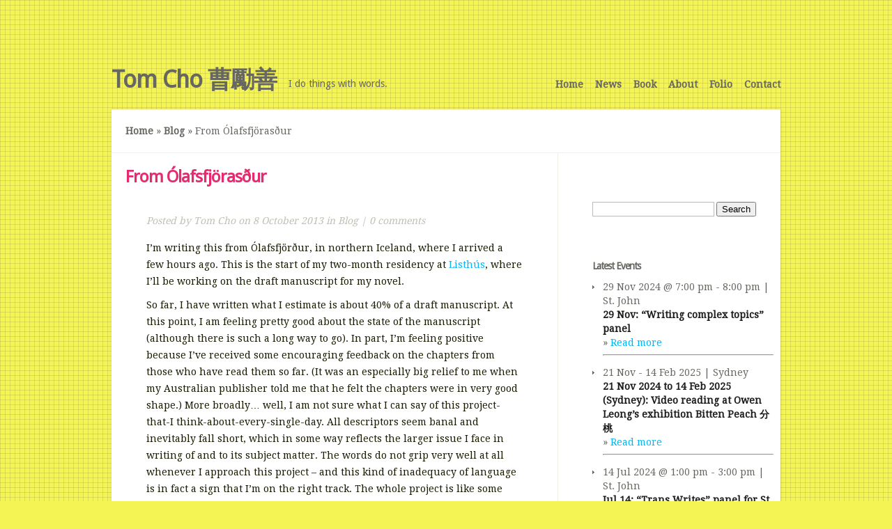

--- FILE ---
content_type: text/html; charset=UTF-8
request_url: https://tomcho.com/wp/from-olafsfjordur/
body_size: 18113
content:
<!DOCTYPE html>
<!--[if IE 6]>
<html xmlns="http://www.w3.org/1999/xhtml" id="ie6" lang="en-US" xmlns:fb="https://www.facebook.com/2008/fbml" xmlns:addthis="https://www.addthis.com/help/api-spec" >
<![endif]-->
<!--[if IE 7]>
<html xmlns="http://www.w3.org/1999/xhtml" id="ie7" lang="en-US" xmlns:fb="https://www.facebook.com/2008/fbml" xmlns:addthis="https://www.addthis.com/help/api-spec" >
<![endif]-->
<!--[if IE 8]>
<html xmlns="http://www.w3.org/1999/xhtml" id="ie8" lang="en-US" xmlns:fb="https://www.facebook.com/2008/fbml" xmlns:addthis="https://www.addthis.com/help/api-spec" >
<![endif]-->
<!--[if !(IE 6) | !(IE 7) | !(IE 8)  ]><!-->
<html lang="en-US" xmlns:fb="https://www.facebook.com/2008/fbml" xmlns:addthis="https://www.addthis.com/help/api-spec" >
<!--<![endif]-->
<head>
	<meta charset="UTF-8" />
	<meta http-equiv="X-UA-Compatible" content="IE=edge,chrome=1" />
			<link rel="canonical" href="https://tomcho.com/wp/from-olafsfjordur/" />
	<meta http-equiv="X-UA-Compatible" content="IE=edge">
	<link rel="stylesheet" href="https://tomcho.com/wp/wp-content/themes/Flexible/style.css" type="text/css" />
	<link rel="pingback" href="https://tomcho.com/wp/xmlrpc.php" />

	<!--[if lt IE 7]>
		<link rel="stylesheet" type="text/css" href="https://tomcho.com/wp/wp-content/themes/Flexible/css/ie6style.css" />
	<![endif]-->
	<!--[if IE 7]>
		<link rel="stylesheet" type="text/css" href="https://tomcho.com/wp/wp-content/themes/Flexible/css/ie7style.css" />
	<![endif]-->
	<!--[if IE 8]>
		<link rel="stylesheet" type="text/css" href="https://tomcho.com/wp/wp-content/themes/Flexible/css/ie8style.css" />
	<![endif]-->
	<!--[if lt IE 9]>
		<script data-jetpack-boost="ignore" src="https://tomcho.com/wp/wp-content/themes/Flexible/js/html5.js" type="text/javascript"></script>
	<![endif]-->

	

	<title>From Ólafsfjörasður | Tom Cho 曹勵善</title>
<meta name='robots' content='max-image-preview:large' />
	<style>img:is([sizes="auto" i], [sizes^="auto," i]) { contain-intrinsic-size: 3000px 1500px }</style>
	<link rel='dns-prefetch' href='//s7.addthis.com' />
<link rel='dns-prefetch' href='//www.googletagmanager.com' />
<link rel='dns-prefetch' href='//stats.wp.com' />
<link rel='dns-prefetch' href='//fonts.googleapis.com' />
<link rel='dns-prefetch' href='//jetpack.wordpress.com' />
<link rel='dns-prefetch' href='//s0.wp.com' />
<link rel='dns-prefetch' href='//public-api.wordpress.com' />
<link rel='dns-prefetch' href='//0.gravatar.com' />
<link rel='dns-prefetch' href='//1.gravatar.com' />
<link rel='dns-prefetch' href='//2.gravatar.com' />
<link rel='dns-prefetch' href='//widgets.wp.com' />
<link rel='preconnect' href='//i0.wp.com' />
<link rel="alternate" type="application/rss+xml" title="Tom Cho 曹勵善 &raquo; Feed" href="https://tomcho.com/wp/feed/" />
<link rel="alternate" type="application/rss+xml" title="Tom Cho 曹勵善 &raquo; Comments Feed" href="https://tomcho.com/wp/comments/feed/" />
<link rel="alternate" type="application/rss+xml" title="Tom Cho 曹勵善 &raquo; From Ólafsfjörasður Comments Feed" href="https://tomcho.com/wp/from-olafsfjordur/feed/" />

<meta content="Flexible v.2.6.14" name="generator"/>
<style id='wp-emoji-styles-inline-css' type='text/css'>

	img.wp-smiley, img.emoji {
		display: inline !important;
		border: none !important;
		box-shadow: none !important;
		height: 1em !important;
		width: 1em !important;
		margin: 0 0.07em !important;
		vertical-align: -0.1em !important;
		background: none !important;
		padding: 0 !important;
	}
</style>
<link rel='stylesheet' id='wp-block-library-css' href='https://tomcho.com/wp/wp-includes/css/dist/block-library/style.min.css?ver=6.8.3' type='text/css' media='all' />
<style id='classic-theme-styles-inline-css' type='text/css'>
/*! This file is auto-generated */
.wp-block-button__link{color:#fff;background-color:#32373c;border-radius:9999px;box-shadow:none;text-decoration:none;padding:calc(.667em + 2px) calc(1.333em + 2px);font-size:1.125em}.wp-block-file__button{background:#32373c;color:#fff;text-decoration:none}
</style>
<style id='pdfemb-pdf-embedder-viewer-style-inline-css' type='text/css'>
.wp-block-pdfemb-pdf-embedder-viewer{max-width:none}

</style>
<link rel='stylesheet' id='mediaelement-css' href='https://tomcho.com/wp/wp-includes/js/mediaelement/mediaelementplayer-legacy.min.css?ver=4.2.17' type='text/css' media='all' />
<link rel='stylesheet' id='wp-mediaelement-css' href='https://tomcho.com/wp/wp-includes/js/mediaelement/wp-mediaelement.min.css?ver=6.8.3' type='text/css' media='all' />
<style id='jetpack-sharing-buttons-style-inline-css' type='text/css'>
.jetpack-sharing-buttons__services-list{display:flex;flex-direction:row;flex-wrap:wrap;gap:0;list-style-type:none;margin:5px;padding:0}.jetpack-sharing-buttons__services-list.has-small-icon-size{font-size:12px}.jetpack-sharing-buttons__services-list.has-normal-icon-size{font-size:16px}.jetpack-sharing-buttons__services-list.has-large-icon-size{font-size:24px}.jetpack-sharing-buttons__services-list.has-huge-icon-size{font-size:36px}@media print{.jetpack-sharing-buttons__services-list{display:none!important}}.editor-styles-wrapper .wp-block-jetpack-sharing-buttons{gap:0;padding-inline-start:0}ul.jetpack-sharing-buttons__services-list.has-background{padding:1.25em 2.375em}
</style>
<style id='global-styles-inline-css' type='text/css'>
:root{--wp--preset--aspect-ratio--square: 1;--wp--preset--aspect-ratio--4-3: 4/3;--wp--preset--aspect-ratio--3-4: 3/4;--wp--preset--aspect-ratio--3-2: 3/2;--wp--preset--aspect-ratio--2-3: 2/3;--wp--preset--aspect-ratio--16-9: 16/9;--wp--preset--aspect-ratio--9-16: 9/16;--wp--preset--color--black: #000000;--wp--preset--color--cyan-bluish-gray: #abb8c3;--wp--preset--color--white: #ffffff;--wp--preset--color--pale-pink: #f78da7;--wp--preset--color--vivid-red: #cf2e2e;--wp--preset--color--luminous-vivid-orange: #ff6900;--wp--preset--color--luminous-vivid-amber: #fcb900;--wp--preset--color--light-green-cyan: #7bdcb5;--wp--preset--color--vivid-green-cyan: #00d084;--wp--preset--color--pale-cyan-blue: #8ed1fc;--wp--preset--color--vivid-cyan-blue: #0693e3;--wp--preset--color--vivid-purple: #9b51e0;--wp--preset--gradient--vivid-cyan-blue-to-vivid-purple: linear-gradient(135deg,rgba(6,147,227,1) 0%,rgb(155,81,224) 100%);--wp--preset--gradient--light-green-cyan-to-vivid-green-cyan: linear-gradient(135deg,rgb(122,220,180) 0%,rgb(0,208,130) 100%);--wp--preset--gradient--luminous-vivid-amber-to-luminous-vivid-orange: linear-gradient(135deg,rgba(252,185,0,1) 0%,rgba(255,105,0,1) 100%);--wp--preset--gradient--luminous-vivid-orange-to-vivid-red: linear-gradient(135deg,rgba(255,105,0,1) 0%,rgb(207,46,46) 100%);--wp--preset--gradient--very-light-gray-to-cyan-bluish-gray: linear-gradient(135deg,rgb(238,238,238) 0%,rgb(169,184,195) 100%);--wp--preset--gradient--cool-to-warm-spectrum: linear-gradient(135deg,rgb(74,234,220) 0%,rgb(151,120,209) 20%,rgb(207,42,186) 40%,rgb(238,44,130) 60%,rgb(251,105,98) 80%,rgb(254,248,76) 100%);--wp--preset--gradient--blush-light-purple: linear-gradient(135deg,rgb(255,206,236) 0%,rgb(152,150,240) 100%);--wp--preset--gradient--blush-bordeaux: linear-gradient(135deg,rgb(254,205,165) 0%,rgb(254,45,45) 50%,rgb(107,0,62) 100%);--wp--preset--gradient--luminous-dusk: linear-gradient(135deg,rgb(255,203,112) 0%,rgb(199,81,192) 50%,rgb(65,88,208) 100%);--wp--preset--gradient--pale-ocean: linear-gradient(135deg,rgb(255,245,203) 0%,rgb(182,227,212) 50%,rgb(51,167,181) 100%);--wp--preset--gradient--electric-grass: linear-gradient(135deg,rgb(202,248,128) 0%,rgb(113,206,126) 100%);--wp--preset--gradient--midnight: linear-gradient(135deg,rgb(2,3,129) 0%,rgb(40,116,252) 100%);--wp--preset--font-size--small: 13px;--wp--preset--font-size--medium: 20px;--wp--preset--font-size--large: 36px;--wp--preset--font-size--x-large: 42px;--wp--preset--spacing--20: 0.44rem;--wp--preset--spacing--30: 0.67rem;--wp--preset--spacing--40: 1rem;--wp--preset--spacing--50: 1.5rem;--wp--preset--spacing--60: 2.25rem;--wp--preset--spacing--70: 3.38rem;--wp--preset--spacing--80: 5.06rem;--wp--preset--shadow--natural: 6px 6px 9px rgba(0, 0, 0, 0.2);--wp--preset--shadow--deep: 12px 12px 50px rgba(0, 0, 0, 0.4);--wp--preset--shadow--sharp: 6px 6px 0px rgba(0, 0, 0, 0.2);--wp--preset--shadow--outlined: 6px 6px 0px -3px rgba(255, 255, 255, 1), 6px 6px rgba(0, 0, 0, 1);--wp--preset--shadow--crisp: 6px 6px 0px rgba(0, 0, 0, 1);}:where(.is-layout-flex){gap: 0.5em;}:where(.is-layout-grid){gap: 0.5em;}body .is-layout-flex{display: flex;}.is-layout-flex{flex-wrap: wrap;align-items: center;}.is-layout-flex > :is(*, div){margin: 0;}body .is-layout-grid{display: grid;}.is-layout-grid > :is(*, div){margin: 0;}:where(.wp-block-columns.is-layout-flex){gap: 2em;}:where(.wp-block-columns.is-layout-grid){gap: 2em;}:where(.wp-block-post-template.is-layout-flex){gap: 1.25em;}:where(.wp-block-post-template.is-layout-grid){gap: 1.25em;}.has-black-color{color: var(--wp--preset--color--black) !important;}.has-cyan-bluish-gray-color{color: var(--wp--preset--color--cyan-bluish-gray) !important;}.has-white-color{color: var(--wp--preset--color--white) !important;}.has-pale-pink-color{color: var(--wp--preset--color--pale-pink) !important;}.has-vivid-red-color{color: var(--wp--preset--color--vivid-red) !important;}.has-luminous-vivid-orange-color{color: var(--wp--preset--color--luminous-vivid-orange) !important;}.has-luminous-vivid-amber-color{color: var(--wp--preset--color--luminous-vivid-amber) !important;}.has-light-green-cyan-color{color: var(--wp--preset--color--light-green-cyan) !important;}.has-vivid-green-cyan-color{color: var(--wp--preset--color--vivid-green-cyan) !important;}.has-pale-cyan-blue-color{color: var(--wp--preset--color--pale-cyan-blue) !important;}.has-vivid-cyan-blue-color{color: var(--wp--preset--color--vivid-cyan-blue) !important;}.has-vivid-purple-color{color: var(--wp--preset--color--vivid-purple) !important;}.has-black-background-color{background-color: var(--wp--preset--color--black) !important;}.has-cyan-bluish-gray-background-color{background-color: var(--wp--preset--color--cyan-bluish-gray) !important;}.has-white-background-color{background-color: var(--wp--preset--color--white) !important;}.has-pale-pink-background-color{background-color: var(--wp--preset--color--pale-pink) !important;}.has-vivid-red-background-color{background-color: var(--wp--preset--color--vivid-red) !important;}.has-luminous-vivid-orange-background-color{background-color: var(--wp--preset--color--luminous-vivid-orange) !important;}.has-luminous-vivid-amber-background-color{background-color: var(--wp--preset--color--luminous-vivid-amber) !important;}.has-light-green-cyan-background-color{background-color: var(--wp--preset--color--light-green-cyan) !important;}.has-vivid-green-cyan-background-color{background-color: var(--wp--preset--color--vivid-green-cyan) !important;}.has-pale-cyan-blue-background-color{background-color: var(--wp--preset--color--pale-cyan-blue) !important;}.has-vivid-cyan-blue-background-color{background-color: var(--wp--preset--color--vivid-cyan-blue) !important;}.has-vivid-purple-background-color{background-color: var(--wp--preset--color--vivid-purple) !important;}.has-black-border-color{border-color: var(--wp--preset--color--black) !important;}.has-cyan-bluish-gray-border-color{border-color: var(--wp--preset--color--cyan-bluish-gray) !important;}.has-white-border-color{border-color: var(--wp--preset--color--white) !important;}.has-pale-pink-border-color{border-color: var(--wp--preset--color--pale-pink) !important;}.has-vivid-red-border-color{border-color: var(--wp--preset--color--vivid-red) !important;}.has-luminous-vivid-orange-border-color{border-color: var(--wp--preset--color--luminous-vivid-orange) !important;}.has-luminous-vivid-amber-border-color{border-color: var(--wp--preset--color--luminous-vivid-amber) !important;}.has-light-green-cyan-border-color{border-color: var(--wp--preset--color--light-green-cyan) !important;}.has-vivid-green-cyan-border-color{border-color: var(--wp--preset--color--vivid-green-cyan) !important;}.has-pale-cyan-blue-border-color{border-color: var(--wp--preset--color--pale-cyan-blue) !important;}.has-vivid-cyan-blue-border-color{border-color: var(--wp--preset--color--vivid-cyan-blue) !important;}.has-vivid-purple-border-color{border-color: var(--wp--preset--color--vivid-purple) !important;}.has-vivid-cyan-blue-to-vivid-purple-gradient-background{background: var(--wp--preset--gradient--vivid-cyan-blue-to-vivid-purple) !important;}.has-light-green-cyan-to-vivid-green-cyan-gradient-background{background: var(--wp--preset--gradient--light-green-cyan-to-vivid-green-cyan) !important;}.has-luminous-vivid-amber-to-luminous-vivid-orange-gradient-background{background: var(--wp--preset--gradient--luminous-vivid-amber-to-luminous-vivid-orange) !important;}.has-luminous-vivid-orange-to-vivid-red-gradient-background{background: var(--wp--preset--gradient--luminous-vivid-orange-to-vivid-red) !important;}.has-very-light-gray-to-cyan-bluish-gray-gradient-background{background: var(--wp--preset--gradient--very-light-gray-to-cyan-bluish-gray) !important;}.has-cool-to-warm-spectrum-gradient-background{background: var(--wp--preset--gradient--cool-to-warm-spectrum) !important;}.has-blush-light-purple-gradient-background{background: var(--wp--preset--gradient--blush-light-purple) !important;}.has-blush-bordeaux-gradient-background{background: var(--wp--preset--gradient--blush-bordeaux) !important;}.has-luminous-dusk-gradient-background{background: var(--wp--preset--gradient--luminous-dusk) !important;}.has-pale-ocean-gradient-background{background: var(--wp--preset--gradient--pale-ocean) !important;}.has-electric-grass-gradient-background{background: var(--wp--preset--gradient--electric-grass) !important;}.has-midnight-gradient-background{background: var(--wp--preset--gradient--midnight) !important;}.has-small-font-size{font-size: var(--wp--preset--font-size--small) !important;}.has-medium-font-size{font-size: var(--wp--preset--font-size--medium) !important;}.has-large-font-size{font-size: var(--wp--preset--font-size--large) !important;}.has-x-large-font-size{font-size: var(--wp--preset--font-size--x-large) !important;}
:where(.wp-block-post-template.is-layout-flex){gap: 1.25em;}:where(.wp-block-post-template.is-layout-grid){gap: 1.25em;}
:where(.wp-block-columns.is-layout-flex){gap: 2em;}:where(.wp-block-columns.is-layout-grid){gap: 2em;}
:root :where(.wp-block-pullquote){font-size: 1.5em;line-height: 1.6;}
</style>
<link rel='stylesheet' id='dashicons-css' href='https://tomcho.com/wp/wp-includes/css/dashicons.min.css?ver=6.8.3' type='text/css' media='all' />
<link rel='stylesheet' id='admin-bar-css' href='https://tomcho.com/wp/wp-includes/css/admin-bar.min.css?ver=6.8.3' type='text/css' media='all' />
<style id='admin-bar-inline-css' type='text/css'>

    /* Hide CanvasJS credits for P404 charts specifically */
    #p404RedirectChart .canvasjs-chart-credit {
        display: none !important;
    }
    
    #p404RedirectChart canvas {
        border-radius: 6px;
    }

    .p404-redirect-adminbar-weekly-title {
        font-weight: bold;
        font-size: 14px;
        color: #fff;
        margin-bottom: 6px;
    }

    #wpadminbar #wp-admin-bar-p404_free_top_button .ab-icon:before {
        content: "\f103";
        color: #dc3545;
        top: 3px;
    }
    
    #wp-admin-bar-p404_free_top_button .ab-item {
        min-width: 80px !important;
        padding: 0px !important;
    }
    
    /* Ensure proper positioning and z-index for P404 dropdown */
    .p404-redirect-adminbar-dropdown-wrap { 
        min-width: 0; 
        padding: 0;
        position: static !important;
    }
    
    #wpadminbar #wp-admin-bar-p404_free_top_button_dropdown {
        position: static !important;
    }
    
    #wpadminbar #wp-admin-bar-p404_free_top_button_dropdown .ab-item {
        padding: 0 !important;
        margin: 0 !important;
    }
    
    .p404-redirect-dropdown-container {
        min-width: 340px;
        padding: 18px 18px 12px 18px;
        background: #23282d !important;
        color: #fff;
        border-radius: 12px;
        box-shadow: 0 8px 32px rgba(0,0,0,0.25);
        margin-top: 10px;
        position: relative !important;
        z-index: 999999 !important;
        display: block !important;
        border: 1px solid #444;
    }
    
    /* Ensure P404 dropdown appears on hover */
    #wpadminbar #wp-admin-bar-p404_free_top_button .p404-redirect-dropdown-container { 
        display: none !important;
    }
    
    #wpadminbar #wp-admin-bar-p404_free_top_button:hover .p404-redirect-dropdown-container { 
        display: block !important;
    }
    
    #wpadminbar #wp-admin-bar-p404_free_top_button:hover #wp-admin-bar-p404_free_top_button_dropdown .p404-redirect-dropdown-container {
        display: block !important;
    }
    
    .p404-redirect-card {
        background: #2c3338;
        border-radius: 8px;
        padding: 18px 18px 12px 18px;
        box-shadow: 0 2px 8px rgba(0,0,0,0.07);
        display: flex;
        flex-direction: column;
        align-items: flex-start;
        border: 1px solid #444;
    }
    
    .p404-redirect-btn {
        display: inline-block;
        background: #dc3545;
        color: #fff !important;
        font-weight: bold;
        padding: 5px 22px;
        border-radius: 8px;
        text-decoration: none;
        font-size: 17px;
        transition: background 0.2s, box-shadow 0.2s;
        margin-top: 8px;
        box-shadow: 0 2px 8px rgba(220,53,69,0.15);
        text-align: center;
        line-height: 1.6;
    }
    
    .p404-redirect-btn:hover {
        background: #c82333;
        color: #fff !important;
        box-shadow: 0 4px 16px rgba(220,53,69,0.25);
    }
    
    /* Prevent conflicts with other admin bar dropdowns */
    #wpadminbar .ab-top-menu > li:hover > .ab-item,
    #wpadminbar .ab-top-menu > li.hover > .ab-item {
        z-index: auto;
    }
    
    #wpadminbar #wp-admin-bar-p404_free_top_button:hover > .ab-item {
        z-index: 999998 !important;
    }
    

			.admin-bar {
				position: inherit !important;
				top: auto !important;
			}
			.admin-bar .goog-te-banner-frame {
				top: 32px !important
			}
			@media screen and (max-width: 782px) {
				.admin-bar .goog-te-banner-frame {
					top: 46px !important;
				}
			}
			@media screen and (max-width: 480px) {
				.admin-bar .goog-te-banner-frame {
					position: absolute;
				}
			}
		
</style>
<link rel='stylesheet' id='spacexchimp_p005-bootstrap-tooltip-css-css' href='https://tomcho.com/wp/wp-content/plugins/social-media-buttons-toolbar/inc/lib/bootstrap-tooltip/bootstrap-tooltip.css?ver=5.0' type='text/css' media='all' />
<link rel='stylesheet' id='spacexchimp_p005-frontend-css-css' href='https://tomcho.com/wp/wp-content/plugins/social-media-buttons-toolbar/inc/css/frontend.css?ver=5.0' type='text/css' media='all' />
<style id='spacexchimp_p005-frontend-css-inline-css' type='text/css'>

                    .sxc-follow-buttons {
                        text-align: center !important;
                    }
                    .sxc-follow-buttons .sxc-follow-button,
                    .sxc-follow-buttons .sxc-follow-button a,
                    .sxc-follow-buttons .sxc-follow-button a img {
                        width: 40px !important;
                        height: 40px !important;
                    }
                    .sxc-follow-buttons .sxc-follow-button {
                        margin: 2.5px !important;
                    }
                  
</style>
<link rel='stylesheet' id='google_font_open_sans-css' href='https://fonts.googleapis.com/css?family=Open+Sans%3A400%2C300%2C300italic%2C400italic%2C700&#038;subset=latin%2Clatin-ext%2Ccyrillic&#038;ver=6.8.3' type='text/css' media='all' />
<link rel='stylesheet' id='et-shortcodes-css-css' href='https://tomcho.com/wp/wp-content/themes/Flexible/epanel/shortcodes/css/shortcodes-legacy.css?ver=2.6.14' type='text/css' media='all' />
<link rel='stylesheet' id='open-sans-css' href='https://fonts.googleapis.com/css?family=Open+Sans%3A300italic%2C400italic%2C600italic%2C300%2C400%2C600&#038;subset=latin%2Clatin-ext&#038;display=fallback&#038;ver=6.8.3' type='text/css' media='all' />
<link rel='stylesheet' id='jetpack_likes-css' href='https://tomcho.com/wp/wp-content/plugins/jetpack/modules/likes/style.css?ver=15.4' type='text/css' media='all' />
<link rel='stylesheet' id='et-shortcodes-responsive-css-css' href='https://tomcho.com/wp/wp-content/themes/Flexible/epanel/shortcodes/css/shortcodes_responsive.css?ver=2.6.14' type='text/css' media='all' />
<link rel='stylesheet' id='addthis_all_pages-css' href='https://tomcho.com/wp/wp-content/plugins/addthis-follow/frontend/build/addthis_wordpress_public.min.css?ver=6.8.3' type='text/css' media='all' />
<link rel='stylesheet' id='sharedaddy-css' href='https://tomcho.com/wp/wp-content/plugins/jetpack/modules/sharedaddy/sharing.css?ver=15.4' type='text/css' media='all' />
<link rel='stylesheet' id='social-logos-css' href='https://tomcho.com/wp/wp-content/plugins/jetpack/_inc/social-logos/social-logos.min.css?ver=15.4' type='text/css' media='all' />
<link rel='stylesheet' id='magnific_popup-css' href='https://tomcho.com/wp/wp-content/themes/Flexible/includes/page_templates/js/magnific_popup/magnific_popup.css?ver=1.3.4' type='text/css' media='screen' />
<link rel='stylesheet' id='et_page_templates-css' href='https://tomcho.com/wp/wp-content/themes/Flexible/includes/page_templates/page_templates.css?ver=1.8' type='text/css' media='screen' />




<!-- Google tag (gtag.js) snippet added by Site Kit -->
<!-- Google Analytics snippet added by Site Kit -->


<link rel="https://api.w.org/" href="https://tomcho.com/wp/wp-json/" /><link rel="alternate" title="JSON" type="application/json" href="https://tomcho.com/wp/wp-json/wp/v2/posts/3023" /><link rel="EditURI" type="application/rsd+xml" title="RSD" href="https://tomcho.com/wp/xmlrpc.php?rsd" />
<link rel="canonical" href="https://tomcho.com/wp/from-olafsfjordur/" />
<link rel='shortlink' href='https://tomcho.com/wp/?p=3023' />
<link rel="alternate" title="oEmbed (JSON)" type="application/json+oembed" href="https://tomcho.com/wp/wp-json/oembed/1.0/embed?url=https%3A%2F%2Ftomcho.com%2Fwp%2Ffrom-olafsfjordur%2F" />
<link rel="alternate" title="oEmbed (XML)" type="text/xml+oembed" href="https://tomcho.com/wp/wp-json/oembed/1.0/embed?url=https%3A%2F%2Ftomcho.com%2Fwp%2Ffrom-olafsfjordur%2F&#038;format=xml" />
<meta name="generator" content="Site Kit by Google 1.170.0" />	<style>img#wpstats{display:none}</style>
		<link rel="shortcut icon" href="http://tomcho.com/wp/wp-content/uploads/2013/06/favicon.ico" /><meta name="viewport" content="width=device-width, initial-scale=1.0, maximum-scale=1.0, user-scalable=0" /><style type="text/css">body { background-color: ##d9fcfb; }body { background-image: url(https://tomcho.com/wp/wp-content/themes/Flexible/images/control_panel/body-bg3.png); }</style><link id='droid_sans' href='https://fonts.googleapis.com/css?family=Droid+Sans' rel='stylesheet' type='text/css' /><style type='text/css'>h1, h2, h3, h4, h5, h6 { font-family: 'Droid Sans', Arial, sans-serif !important;  }</style><style type='text/css'>h1, h2, h3, h4, h5, h6 {  }
		</style><link id='droid_serif' href='https://fonts.googleapis.com/css?family=Droid+Serif' rel='stylesheet' type='text/css' /><style type='text/css'>body { font-family: 'Droid Serif', Arial, sans-serif !important;  }</style><style type='text/css'>body {  }</style><link rel="preload" href="https://tomcho.com/wp/wp-content/themes/Flexible/core/admin/fonts/modules.ttf" as="font" crossorigin="anonymous"><meta name="google-site-verification" content="oIJGrRoZB9HtKRkiZ-dGTJz-MRPfhSr0pFOU7K-v0Zw"><style type="text/css" id="custom-background-css">
body.custom-background { background-color: #f4f455; }
</style>
	
<!-- Jetpack Open Graph Tags -->
<meta property="og:type" content="article" />
<meta property="og:title" content="From Ólafsfjörasður" />
<meta property="og:url" content="https://tomcho.com/wp/from-olafsfjordur/" />
<meta property="og:description" content="I&#8217;m writing this from Ólafsfjörður, in northern Iceland, where I arrived a few hours ago. This is the start of my two-month residency at Listhús, where I&#8217;ll be working on the draft manu…" />
<meta property="article:published_time" content="2013-10-07T23:56:42+00:00" />
<meta property="article:modified_time" content="2015-03-01T04:01:42+00:00" />
<meta property="og:site_name" content="Tom Cho 曹勵善" />
<meta property="og:image" content="https://i0.wp.com/tomcho.com/wp/wp-content/uploads/2013/10/On-the-way-to-Akureyri-3.png?fit=1024%2C765&#038;ssl=1" />
<meta property="og:image:width" content="1024" />
<meta property="og:image:height" content="765" />
<meta property="og:image:alt" content="" />
<meta property="og:locale" content="en_US" />
<meta name="twitter:site" content="@tom_cho" />
<meta name="twitter:text:title" content="From Ólafsfjörasður" />
<meta name="twitter:image" content="https://i0.wp.com/tomcho.com/wp/wp-content/uploads/2013/10/On-the-way-to-Akureyri-3.png?fit=1024%2C765&#038;ssl=1&#038;w=640" />
<meta name="twitter:card" content="summary_large_image" />

<!-- End Jetpack Open Graph Tags -->
<link rel="stylesheet" id="et-customizer-global-cached-inline-styles" href="https://tomcho.com/wp/wp-content/et-cache/global/et-customizer-global-1766798759258.min.css" onerror="et_core_page_resource_fallback(this, true)" onload="et_core_page_resource_fallback(this)" /></head>
<body class="wp-singular post-template-default single single-post postid-3023 single-format-standard custom-background wp-theme-Flexible et_includes_sidebar">
	<div id="container">
				<header class="clearfix">
			<div id="logo-area">
								<h1 id="logo">
					<a href="https://tomcho.com/wp/" title="Tom Cho 曹勵善">Tom Cho 曹勵善</a>
				</h1>
				<h2>I do things with words.</h2>
			</div>

			<nav id="top-menu">
				<ul id="menu-menu" class="nav et_disable_top_tier"><li id="menu-item-1729" class="menu-item menu-item-type-custom menu-item-object-custom menu-item-home menu-item-1729"><a href="http://tomcho.com/wp">Home</a></li>
<li id="menu-item-1410" class="menu-item menu-item-type-taxonomy menu-item-object-category current-post-ancestor current-menu-parent current-post-parent menu-item-1410"><a href="https://tomcho.com/wp/category/blog/">News</a></li>
<li id="menu-item-3235" class="menu-item menu-item-type-post_type menu-item-object-page menu-item-3235"><a href="https://tomcho.com/wp/books/look-whos-morphing/">Book</a></li>
<li id="menu-item-6988" class="menu-item menu-item-type-post_type menu-item-object-page menu-item-6988"><a href="https://tomcho.com/wp/about-2/">About</a></li>
<li id="menu-item-1463" class="menu-item menu-item-type-post_type menu-item-object-page menu-item-1463"><a href="https://tomcho.com/wp/folio/">Folio</a></li>
<li id="menu-item-1357" class="menu-item menu-item-type-post_type menu-item-object-page menu-item-1357"><a href="https://tomcho.com/wp/contact/">Contact</a></li>
</ul>			</nav> <!-- end #top-menu -->

					</header>
		<div id="main-area">
			<a href="#" id="mobile_nav" class="closed"><span></span>Navigation Menu</a>
<div id="breadcrumbs">
					<a href="https://tomcho.com/wp">Home</a> <span class="raquo">&raquo;</span>

									<a href="https://tomcho.com/wp/category/blog/">Blog</a> <span class="raquo">&raquo;</span> From Ólafsfjörasður					</div> <!-- end #breadcrumbs -->
<div id="content-area" class="clearfix">
	<div id="left-area">
			
	<article id="post-3023" class="entry clearfix post-3023 post type-post status-publish format-standard has-post-thumbnail hentry category-blog tag-book2 tag-residency tag-travel tag-iceland tag-canada tag-listhus">
		<h1 class="page_title">From Ólafsfjörasður</h1>

				
		<div class="post-content">
			<p class="meta-info">Posted  by <a href="https://tomcho.com/wp/author/tomofadminland/" title="Posts by Tom Cho" rel="author">Tom Cho</a> on 8 October 2013 in <a href="https://tomcho.com/wp/category/blog/" rel="category tag">Blog</a> | <span class="comments-number"><a href="https://tomcho.com/wp/from-olafsfjordur/#respond">0 comments</a></span></p>			<p>I&#8217;m writing this from Ólafsfjörður, in northern Iceland, where I arrived a few hours ago. This is the start of my two-month residency at <a title="Listhús" href="http://www.listhus.com/" target="_blank">Listhús</a>, where I&#8217;ll be working on the draft manuscript for my novel.</p>
<p>So far, I have written what I estimate is about 40% of a draft manuscript. At this point, I am feeling pretty good about the state of the manuscript (although there is such a long way to go). In part, I&#8217;m feeling positive because I&#8217;ve received some encouraging feedback on the chapters from those who have read them so far. (It was an especially big relief to me when my Australian publisher told me that he felt the chapters were in very good shape.) More broadly&#8230; well, I am not sure what I can say of this project-that-I think-about-every-single-day. All descriptors seem banal and inevitably fall short, which in some way reflects the larger issue I face in writing of and to its subject matter. The words do not grip very well at all whenever I approach this project – and this kind of inadequacy of language is in fact a sign that I&#8217;m on the right track. The whole project is like some preposterous plan but, when I am not terribly intimidated by the whole thing, I know (and I recently mentioned something similar in a talk I gave at University of Geneva) that I like working in the realm of the preposterous.</p>
<p style="text-align: center;"># # #</p>
<p>In the last few months, however, I haven&#8217;t been working on this novel. Among other tasks, I&#8217;ve been working on an application for permanent residency in Canada. After months of hard work, the application was recently submitted, although it will probably take at least 1.5 years to process. Should I receive permanent residency, I would like to base myself in Toronto&#8230; and Melbourne. For now, I don&#8217;t see myself making a complete break with Australia.</p>
<p>Anyway, I recently had my English tested as part of my application for permanent residency. The English testing wasn&#8217;t compulsory, but doing it was an opportunity to accrue further points (literally). So I completed what is known as an IELTS test (<em>IELTS</em> stands for <em>International English Language Testing System</em>)<em>. </em></p>
<p>The IELTS test involves 4 separate tests in listening, reading, writing and speaking. Each test is scored out of 9, with an averaged overall score out of 9. Put simply, my application to the Canadian Government concerns my ability to significantly contribute to Canada&#8217;s cultural life. Naturally, then, my application rests somewhat heavily on persuading the assessors of the strength of my writing work and skills, and so it was for this reason that I felt some pressure to do well in the English testing. Additionally, I had heard that the test is trickier than one might expect (see, for example, the article about IELTS testing in Issue 3 of <em>Anne Summers Reports</em>, which can be <a title="The English Hurdle in Anne Summers Reports (issue #3)" href="http://annesummerspull.issimoholdingspt.netdna-cdn.com/wp-content/uploads/2014/11/englishhurdle1.pdf" target="_blank">downloaded here</a>). So I did actually take the time to prepare for the test with some practice materials, which was definitely worthwhile.</p>
<p>The testing took an entire day and here are my test results:</p>
<p><img data-recalc-dims="1" fetchpriority="high" decoding="async" style="margin-top: 20px; margin-bottom: 20px;" src="https://i0.wp.com/tomcho.com/wp/wp-content/uploads/2013/10/IELTS-results.png?resize=1000%2C126&#038;ssl=1" alt="IELTS-results" width="1000" height="126" /></p>
<p>As you can see, I achieved the highest possible overall score. However, I achieved a top score for everything except – embarrassingly! – writing. Marks are deducted for poor handwriting, so perhaps that explains the lower result. (I swear that I didn&#8217;t write anything in the vein of my fiction.) Anyway, I emailed my test results to my lawyer with an apologetic note&#8230;</p>
<p>On the reverse side of my test results page, there are descriptions for each of the band scores. For example, the description for a Band 9 is: &#8220;Expert User: Has fully operational control of the language: appropriate, accurate and fluent with complete understanding&#8221;. Here is the description for a Band 8, which I did enjoy reading. Maybe that&#8217;s what I get for being interested in the inadequacies of language:</p>
<p><img data-recalc-dims="1" decoding="async" class="alignnone  wp-image-3038" style="margin-top: 20px; margin-bottom: 20px;" src="https://i0.wp.com/tomcho.com/wp/wp-content/uploads/2013/10/IELTS-Band-8-description.jpg?resize=898%2C144&#038;ssl=1" alt="IELTS Band 8 description" width="898" height="144" srcset="https://i0.wp.com/tomcho.com/wp/wp-content/uploads/2013/10/IELTS-Band-8-description.jpg?w=1732&amp;ssl=1 1732w, https://i0.wp.com/tomcho.com/wp/wp-content/uploads/2013/10/IELTS-Band-8-description.jpg?resize=300%2C48&amp;ssl=1 300w, https://i0.wp.com/tomcho.com/wp/wp-content/uploads/2013/10/IELTS-Band-8-description.jpg?resize=1024%2C164&amp;ssl=1 1024w" sizes="(max-width: 898px) 100vw, 898px" /></p>
<p style="text-align: center;"># # #</p>
<p>From one inadequacy to another: I&#8217;m a barely adequate photographer. I&#8217;m pretty much a point and shoot photographer (along with doing things like obscuring the lens with my fingers and taking blurry shots). However, the Icelandic landscape is so very forgiving of poor photography skills.</p>
<p>On the way to Ólafsfjörður, here are some photos I took (click to enlarge):</p>

		<style type="text/css">
			#gallery-1 {
				margin: auto;
			}
			#gallery-1 .gallery-item {
				float: left;
				margin-top: 10px;
				text-align: center;
				width: 33%;
			}
			#gallery-1 img {
				border: 2px solid #cfcfcf;
			}
			#gallery-1 .gallery-caption {
				margin-left: 0;
			}
			/* see gallery_shortcode() in wp-includes/media.php */
		</style>
		<div id='gallery-1' class='gallery galleryid-3023 gallery-columns-3 gallery-size-thumbnail'><dl class='gallery-item'>
			<dt class='gallery-icon landscape'>
				<a href='https://tomcho.com/wp/on-the-way-to-akureyri-1/'><img decoding="async" width="150" height="150" src="https://i0.wp.com/tomcho.com/wp/wp-content/uploads/2013/10/On-the-way-to-Akureyri-1.png?resize=150%2C150&amp;ssl=1" class="attachment-thumbnail size-thumbnail" alt="" srcset="https://i0.wp.com/tomcho.com/wp/wp-content/uploads/2013/10/On-the-way-to-Akureyri-1.png?resize=150%2C150&amp;ssl=1 150w, https://i0.wp.com/tomcho.com/wp/wp-content/uploads/2013/10/On-the-way-to-Akureyri-1.png?resize=240%2C240&amp;ssl=1 240w, https://i0.wp.com/tomcho.com/wp/wp-content/uploads/2013/10/On-the-way-to-Akureyri-1.png?resize=184%2C184&amp;ssl=1 184w, https://i0.wp.com/tomcho.com/wp/wp-content/uploads/2013/10/On-the-way-to-Akureyri-1.png?zoom=2&amp;resize=150%2C150&amp;ssl=1 300w, https://i0.wp.com/tomcho.com/wp/wp-content/uploads/2013/10/On-the-way-to-Akureyri-1.png?zoom=3&amp;resize=150%2C150&amp;ssl=1 450w" sizes="(max-width: 150px) 100vw, 150px" /></a>
			</dt></dl><dl class='gallery-item'>
			<dt class='gallery-icon landscape'>
				<a href='https://tomcho.com/wp/from-olafsfjordur/dscf2992_1024/'><img loading="lazy" decoding="async" width="150" height="150" src="https://i0.wp.com/tomcho.com/wp/wp-content/uploads/2013/10/DSCF2992_1024.jpg?resize=150%2C150&amp;ssl=1" class="attachment-thumbnail size-thumbnail" alt="" srcset="https://i0.wp.com/tomcho.com/wp/wp-content/uploads/2013/10/DSCF2992_1024.jpg?resize=150%2C150&amp;ssl=1 150w, https://i0.wp.com/tomcho.com/wp/wp-content/uploads/2013/10/DSCF2992_1024.jpg?resize=240%2C240&amp;ssl=1 240w, https://i0.wp.com/tomcho.com/wp/wp-content/uploads/2013/10/DSCF2992_1024.jpg?resize=184%2C184&amp;ssl=1 184w, https://i0.wp.com/tomcho.com/wp/wp-content/uploads/2013/10/DSCF2992_1024.jpg?zoom=2&amp;resize=150%2C150&amp;ssl=1 300w, https://i0.wp.com/tomcho.com/wp/wp-content/uploads/2013/10/DSCF2992_1024.jpg?zoom=3&amp;resize=150%2C150&amp;ssl=1 450w" sizes="auto, (max-width: 150px) 100vw, 150px" /></a>
			</dt></dl><dl class='gallery-item'>
			<dt class='gallery-icon landscape'>
				<a href='https://tomcho.com/wp/on-the-way-to-akureyri-2/'><img loading="lazy" decoding="async" width="150" height="150" src="https://i0.wp.com/tomcho.com/wp/wp-content/uploads/2013/10/On-the-way-to-Akureyri-2.png?resize=150%2C150&amp;ssl=1" class="attachment-thumbnail size-thumbnail" alt="" srcset="https://i0.wp.com/tomcho.com/wp/wp-content/uploads/2013/10/On-the-way-to-Akureyri-2.png?resize=150%2C150&amp;ssl=1 150w, https://i0.wp.com/tomcho.com/wp/wp-content/uploads/2013/10/On-the-way-to-Akureyri-2.png?resize=240%2C240&amp;ssl=1 240w, https://i0.wp.com/tomcho.com/wp/wp-content/uploads/2013/10/On-the-way-to-Akureyri-2.png?resize=184%2C184&amp;ssl=1 184w, https://i0.wp.com/tomcho.com/wp/wp-content/uploads/2013/10/On-the-way-to-Akureyri-2.png?zoom=2&amp;resize=150%2C150&amp;ssl=1 300w, https://i0.wp.com/tomcho.com/wp/wp-content/uploads/2013/10/On-the-way-to-Akureyri-2.png?zoom=3&amp;resize=150%2C150&amp;ssl=1 450w" sizes="auto, (max-width: 150px) 100vw, 150px" /></a>
			</dt></dl><br style="clear: both" /><dl class='gallery-item'>
			<dt class='gallery-icon landscape'>
				<a href='https://tomcho.com/wp/on-the-way-to-akureyri-3/'><img loading="lazy" decoding="async" width="150" height="150" src="https://i0.wp.com/tomcho.com/wp/wp-content/uploads/2013/10/On-the-way-to-Akureyri-3.png?resize=150%2C150&amp;ssl=1" class="attachment-thumbnail size-thumbnail" alt="" srcset="https://i0.wp.com/tomcho.com/wp/wp-content/uploads/2013/10/On-the-way-to-Akureyri-3.png?resize=150%2C150&amp;ssl=1 150w, https://i0.wp.com/tomcho.com/wp/wp-content/uploads/2013/10/On-the-way-to-Akureyri-3.png?resize=240%2C240&amp;ssl=1 240w, https://i0.wp.com/tomcho.com/wp/wp-content/uploads/2013/10/On-the-way-to-Akureyri-3.png?resize=184%2C184&amp;ssl=1 184w, https://i0.wp.com/tomcho.com/wp/wp-content/uploads/2013/10/On-the-way-to-Akureyri-3.png?zoom=2&amp;resize=150%2C150&amp;ssl=1 300w, https://i0.wp.com/tomcho.com/wp/wp-content/uploads/2013/10/On-the-way-to-Akureyri-3.png?zoom=3&amp;resize=150%2C150&amp;ssl=1 450w" sizes="auto, (max-width: 150px) 100vw, 150px" /></a>
			</dt></dl>
			<br style='clear: both' />
		</div>

<p>My desk here faces a window. Through this window, beyond my laptop screen, there is a view of snow on the ground and snow-covered mountains. But, over the next two months, the view of or &#8216;into&#8217; my laptop screen will hopefully become just as satisfying. (What&#8217;s on my screen will change from business as usual too, as I&#8217;m going to be less responsive to emails and will also limit my time engaging with social media.)</p>
<p>Ólafsfjörður has a population of around 800 people. It&#8217;s -2 degrees celsius outside right now and, over the next two months, it&#8217;ll get a lot colder. It is such a relief to be here.</p>
<!-- AddThis Advanced Settings above via filter on the_content --><!-- AddThis Advanced Settings below via filter on the_content --><!-- AddThis Advanced Settings generic via filter on the_content --><div class="sharedaddy sd-sharing-enabled"><div class="robots-nocontent sd-block sd-social sd-social-icon sd-sharing"><h3 class="sd-title">Share this:</h3><div class="sd-content"><ul><li class="share-twitter"><a rel="nofollow noopener noreferrer"
				data-shared="sharing-twitter-3023"
				class="share-twitter sd-button share-icon no-text"
				href="https://tomcho.com/wp/from-olafsfjordur/?share=twitter"
				target="_blank"
				aria-labelledby="sharing-twitter-3023"
				>
				<span id="sharing-twitter-3023" hidden>Click to share on X (Opens in new window)</span>
				<span>X</span>
			</a></li><li class="share-facebook"><a rel="nofollow noopener noreferrer"
				data-shared="sharing-facebook-3023"
				class="share-facebook sd-button share-icon no-text"
				href="https://tomcho.com/wp/from-olafsfjordur/?share=facebook"
				target="_blank"
				aria-labelledby="sharing-facebook-3023"
				>
				<span id="sharing-facebook-3023" hidden>Click to share on Facebook (Opens in new window)</span>
				<span>Facebook</span>
			</a></li><li class="share-linkedin"><a rel="nofollow noopener noreferrer"
				data-shared="sharing-linkedin-3023"
				class="share-linkedin sd-button share-icon no-text"
				href="https://tomcho.com/wp/from-olafsfjordur/?share=linkedin"
				target="_blank"
				aria-labelledby="sharing-linkedin-3023"
				>
				<span id="sharing-linkedin-3023" hidden>Click to share on LinkedIn (Opens in new window)</span>
				<span>LinkedIn</span>
			</a></li><li><a href="#" class="sharing-anchor sd-button share-more"><span>More</span></a></li><li class="share-end"></li></ul><div class="sharing-hidden"><div class="inner" style="display: none;"><ul><li class="share-email"><a rel="nofollow noopener noreferrer"
				data-shared="sharing-email-3023"
				class="share-email sd-button share-icon no-text"
				href="mailto:?subject=%5BShared%20Post%5D%20From%20%C3%93lafsfj%C3%B6ras%C3%B0ur&#038;body=https%3A%2F%2Ftomcho.com%2Fwp%2Ffrom-olafsfjordur%2F&#038;share=email"
				target="_blank"
				aria-labelledby="sharing-email-3023"
				data-email-share-error-title="Do you have email set up?" data-email-share-error-text="If you&#039;re having problems sharing via email, you might not have email set up for your browser. You may need to create a new email yourself." data-email-share-nonce="1ad44af5f2" data-email-share-track-url="https://tomcho.com/wp/from-olafsfjordur/?share=email">
				<span id="sharing-email-3023" hidden>Click to email a link to a friend (Opens in new window)</span>
				<span>Email</span>
			</a></li><li class="share-reddit"><a rel="nofollow noopener noreferrer"
				data-shared="sharing-reddit-3023"
				class="share-reddit sd-button share-icon no-text"
				href="https://tomcho.com/wp/from-olafsfjordur/?share=reddit"
				target="_blank"
				aria-labelledby="sharing-reddit-3023"
				>
				<span id="sharing-reddit-3023" hidden>Click to share on Reddit (Opens in new window)</span>
				<span>Reddit</span>
			</a></li><li class="share-tumblr"><a rel="nofollow noopener noreferrer"
				data-shared="sharing-tumblr-3023"
				class="share-tumblr sd-button share-icon no-text"
				href="https://tomcho.com/wp/from-olafsfjordur/?share=tumblr"
				target="_blank"
				aria-labelledby="sharing-tumblr-3023"
				>
				<span id="sharing-tumblr-3023" hidden>Click to share on Tumblr (Opens in new window)</span>
				<span>Tumblr</span>
			</a></li><li class="share-pinterest"><a rel="nofollow noopener noreferrer"
				data-shared="sharing-pinterest-3023"
				class="share-pinterest sd-button share-icon no-text"
				href="https://tomcho.com/wp/from-olafsfjordur/?share=pinterest"
				target="_blank"
				aria-labelledby="sharing-pinterest-3023"
				>
				<span id="sharing-pinterest-3023" hidden>Click to share on Pinterest (Opens in new window)</span>
				<span>Pinterest</span>
			</a></li><li class="share-pocket"><a rel="nofollow noopener noreferrer"
				data-shared="sharing-pocket-3023"
				class="share-pocket sd-button share-icon no-text"
				href="https://tomcho.com/wp/from-olafsfjordur/?share=pocket"
				target="_blank"
				aria-labelledby="sharing-pocket-3023"
				>
				<span id="sharing-pocket-3023" hidden>Click to share on Pocket (Opens in new window)</span>
				<span>Pocket</span>
			</a></li><li class="share-telegram"><a rel="nofollow noopener noreferrer"
				data-shared="sharing-telegram-3023"
				class="share-telegram sd-button share-icon no-text"
				href="https://tomcho.com/wp/from-olafsfjordur/?share=telegram"
				target="_blank"
				aria-labelledby="sharing-telegram-3023"
				>
				<span id="sharing-telegram-3023" hidden>Click to share on Telegram (Opens in new window)</span>
				<span>Telegram</span>
			</a></li><li class="share-jetpack-whatsapp"><a rel="nofollow noopener noreferrer"
				data-shared="sharing-whatsapp-3023"
				class="share-jetpack-whatsapp sd-button share-icon no-text"
				href="https://tomcho.com/wp/from-olafsfjordur/?share=jetpack-whatsapp"
				target="_blank"
				aria-labelledby="sharing-whatsapp-3023"
				>
				<span id="sharing-whatsapp-3023" hidden>Click to share on WhatsApp (Opens in new window)</span>
				<span>WhatsApp</span>
			</a></li><li class="share-end"></li></ul></div></div></div></div></div>			<p class="tags_post">Tags: <a href="https://tomcho.com/wp/tag/book2/" rel="tag">book2</a>, <a href="https://tomcho.com/wp/tag/residency/" rel="tag">residency</a>, <a href="https://tomcho.com/wp/tag/travel/" rel="tag">travel</a>, <a href="https://tomcho.com/wp/tag/iceland/" rel="tag">iceland</a>, <a href="https://tomcho.com/wp/tag/canada/" rel="tag">canada</a>, <a href="https://tomcho.com/wp/tag/listhus/" rel="tag">listhús</a></p>
								</div> 	<!-- end .post-content -->
	</article> <!-- end .entry -->

	
	
	<!-- You can start editing here. -->

<section id="comment-wrap">
		   <div id="comment-section" class="nocomments">
		  			 <!-- If comments are open, but there are no comments. -->

		  	   </div>
				
		<div id="respond" class="comment-respond">
			<h3 id="reply-title" class="comment-reply-title">Leave a reply<small><a rel="nofollow" id="cancel-comment-reply-link" href="/wp/from-olafsfjordur/#respond" style="display:none;">Cancel reply</a></small></h3>			<form id="commentform" class="comment-form">
				<iframe
					title="Comment Form"
					src="https://jetpack.wordpress.com/jetpack-comment/?blogid=51513175&#038;postid=3023&#038;comment_registration=1&#038;require_name_email=1&#038;stc_enabled=1&#038;stb_enabled=1&#038;show_avatars=1&#038;avatar_default=mystery&#038;greeting=Leave+a+reply&#038;jetpack_comments_nonce=711335a6e2&#038;greeting_reply=Leave+a+Reply+to+%25s&#038;color_scheme=light&#038;lang=en_US&#038;jetpack_version=15.4&#038;iframe_unique_id=1&#038;show_cookie_consent=10&#038;has_cookie_consent=0&#038;is_current_user_subscribed=0&#038;token_key=%3Bnormal%3B&#038;sig=07ee4bf698bdfd0f16717bca71d2300f1296a329#parent=https%3A%2F%2Ftomcho.com%2Fwp%2Ffrom-olafsfjordur%2F"
											name="jetpack_remote_comment"
						style="width:100%; height: 315px; border:0;"
										class="jetpack_remote_comment"
					id="jetpack_remote_comment"
					sandbox="allow-same-origin allow-top-navigation allow-scripts allow-forms allow-popups"
				>
									</iframe>
									<!--[if !IE]><!-->
					
					<!--<![endif]-->
							</form>
		</div>

		
		<input type="hidden" name="comment_parent" id="comment_parent" value="" />

			
</section>	</div> <!-- end #left_area -->

		<div id="sidebar">
		<div id="search-2" class="widget widget_search"><h4 class="widgettitle"> </h4><form role="search" method="get" id="searchform" class="searchform" action="https://tomcho.com/wp/">
				<div>
					<label class="screen-reader-text" for="s">Search for:</label>
					<input type="text" value="" name="s" id="s" />
					<input type="submit" id="searchsubmit" value="Search" />
				</div>
			</form></div> <!-- end .widget --><div id="rs_event_widget-2" class="widget rseventwidget"><h4 class="widgettitle">Latest Events</h4><ul class="rsevent"><li class="rsevent">29 Nov 2024 @ 7:00 pm - 8:00 pm | St. John <br /><strong>29 Nov: &#8220;Writing complex topics&#8221; panel</strong> <br />» <a href="https://tomcho.com/wp/29-nov-writing-complex-topics-panel/"><font color="#00b7f3">Read more</a></font><hr /></li><li class="rsevent">21 Nov - 14 Feb 2025 | Sydney <br /><strong>21 Nov 2024 to 14 Feb 2025 (Sydney): Video reading at Owen Leong&#8217;s exhibition Bitten Peach 分桃</strong> <br />» <a href="https://tomcho.com/wp/21-nov-2024-to-14-feb-2025-sydney-video-reading-at-owen-leongs-exhibition-bitten-peach-%e5%88%86%e6%a1%83/"><font color="#00b7f3">Read more</a></font> <hr /></li><li class="rsevent">14 Jul 2024 @ 1:00 pm - 3:00 pm | St. John <br /><strong>Jul 14: &#8220;Trans Writes&#8221; panel for St. John&#8217;s Pride</strong> <br />» <a href="https://tomcho.com/wp/jul-14-trans-writes-panel-for-st-johns-pride/"><font color="#00b7f3">Read more</a></font><hr /></li></ul></div> <!-- end .widget --><div id="tag_cloud-3" class="widget widget_tag_cloud"><h4 class="widgettitle">Tags</h4><div class="tagcloud"><a href="https://tomcho.com/wp/tag/conslutancy/" class="tag-cloud-link tag-link-82 tag-link-position-1" style="font-size: 9.68pt;" aria-label="#conslutancy (2 items)">#conslutancy</a>
<a href="https://tomcho.com/wp/tag/notatypo/" class="tag-cloud-link tag-link-83 tag-link-position-2" style="font-size: 9.68pt;" aria-label="#notatypo (2 items)">#notatypo</a>
<a href="https://tomcho.com/wp/tag/apps/" class="tag-cloud-link tag-link-8 tag-link-position-3" style="font-size: 8pt;" aria-label="apps (1 item)">apps</a>
<a href="https://tomcho.com/wp/tag/arsenal-pulp-press/" class="tag-cloud-link tag-link-61 tag-link-position-4" style="font-size: 10.8pt;" aria-label="arsenal pulp press (3 items)">arsenal pulp press</a>
<a href="https://tomcho.com/wp/tag/australia/" class="tag-cloud-link tag-link-63 tag-link-position-5" style="font-size: 12.48pt;" aria-label="australia (5 items)">australia</a>
<a href="https://tomcho.com/wp/tag/awards/" class="tag-cloud-link tag-link-85 tag-link-position-6" style="font-size: 8pt;" aria-label="awards (1 item)">awards</a>
<a href="https://tomcho.com/wp/tag/awp/" class="tag-cloud-link tag-link-81 tag-link-position-7" style="font-size: 8pt;" aria-label="awp (1 item)">awp</a>
<a href="https://tomcho.com/wp/tag/book2/" class="tag-cloud-link tag-link-9 tag-link-position-8" style="font-size: 22pt;" aria-label="book2 (62 items)">book2</a>
<a href="https://tomcho.com/wp/tag/canada/" class="tag-cloud-link tag-link-65 tag-link-position-9" style="font-size: 14.066666666667pt;" aria-label="canada (8 items)">canada</a>
<a href="https://tomcho.com/wp/tag/cisgender/" class="tag-cloud-link tag-link-75 tag-link-position-10" style="font-size: 9.68pt;" aria-label="cisgender (2 items)">cisgender</a>
<a href="https://tomcho.com/wp/tag/comedy/" class="tag-cloud-link tag-link-10 tag-link-position-11" style="font-size: 8pt;" aria-label="comedy (1 item)">comedy</a>
<a href="https://tomcho.com/wp/tag/competitions/" class="tag-cloud-link tag-link-11 tag-link-position-12" style="font-size: 11.733333333333pt;" aria-label="competitions (4 items)">competitions</a>
<a href="https://tomcho.com/wp/tag/creativepractice/" class="tag-cloud-link tag-link-92 tag-link-position-13" style="font-size: 8pt;" aria-label="creativepractice (1 item)">creativepractice</a>
<a href="https://tomcho.com/wp/tag/dayjob/" class="tag-cloud-link tag-link-93 tag-link-position-14" style="font-size: 8pt;" aria-label="dayjob (1 item)">dayjob</a>
<a href="https://tomcho.com/wp/tag/fanculo/" class="tag-cloud-link tag-link-12 tag-link-position-15" style="font-size: 8pt;" aria-label="fanculo (1 item)">fanculo</a>
<a href="https://tomcho.com/wp/tag/gigs/" class="tag-cloud-link tag-link-13 tag-link-position-16" style="font-size: 21.44pt;" aria-label="gigs (54 items)">gigs</a>
<a href="https://tomcho.com/wp/tag/grants/" class="tag-cloud-link tag-link-88 tag-link-position-17" style="font-size: 8pt;" aria-label="grants (1 item)">grants</a>
<a href="https://tomcho.com/wp/tag/iceland/" class="tag-cloud-link tag-link-64 tag-link-position-18" style="font-size: 9.68pt;" aria-label="iceland (2 items)">iceland</a>
<a href="https://tomcho.com/wp/tag/indigenous-literacy/" class="tag-cloud-link tag-link-62 tag-link-position-19" style="font-size: 8pt;" aria-label="indigenous literacy (1 item)">indigenous literacy</a>
<a href="https://tomcho.com/wp/tag/instagram/" class="tag-cloud-link tag-link-76 tag-link-position-20" style="font-size: 8pt;" aria-label="instagram (1 item)">instagram</a>
<a href="https://tomcho.com/wp/tag/intersex/" class="tag-cloud-link tag-link-78 tag-link-position-21" style="font-size: 8pt;" aria-label="intersex (1 item)">intersex</a>
<a href="https://tomcho.com/wp/tag/ktaqmkuk/" class="tag-cloud-link tag-link-105 tag-link-position-22" style="font-size: 8pt;" aria-label="ktaqmkuk (1 item)">ktaqmkuk</a>
<a href="https://tomcho.com/wp/tag/linguistics/" class="tag-cloud-link tag-link-16 tag-link-position-23" style="font-size: 8pt;" aria-label="linguistics (1 item)">linguistics</a>
<a href="https://tomcho.com/wp/tag/listhus/" class="tag-cloud-link tag-link-66 tag-link-position-24" style="font-size: 8pt;" aria-label="listhús (1 item)">listhús</a>
<a href="https://tomcho.com/wp/tag/litmags/" class="tag-cloud-link tag-link-17 tag-link-position-25" style="font-size: 11.733333333333pt;" aria-label="litmags (4 items)">litmags</a>
<a href="https://tomcho.com/wp/tag/living/" class="tag-cloud-link tag-link-18 tag-link-position-26" style="font-size: 9.68pt;" aria-label="living (2 items)">living</a>
<a href="https://tomcho.com/wp/tag/lolcats/" class="tag-cloud-link tag-link-19 tag-link-position-27" style="font-size: 8pt;" aria-label="lolcats (1 item)">lolcats</a>
<a href="https://tomcho.com/wp/tag/look-whos-morphing/" class="tag-cloud-link tag-link-20 tag-link-position-28" style="font-size: 18.36pt;" aria-label="look who&#039;s morphing (25 items)">look who&#039;s morphing</a>
<a href="https://tomcho.com/wp/tag/meanjin/" class="tag-cloud-link tag-link-21 tag-link-position-29" style="font-size: 13.6pt;" aria-label="meanjin (7 items)">meanjin</a>
<a href="https://tomcho.com/wp/tag/media/" class="tag-cloud-link tag-link-22 tag-link-position-30" style="font-size: 11.733333333333pt;" aria-label="media (4 items)">media</a>
<a href="https://tomcho.com/wp/tag/midsumma/" class="tag-cloud-link tag-link-23 tag-link-position-31" style="font-size: 8pt;" aria-label="midsumma (1 item)">midsumma</a>
<a href="https://tomcho.com/wp/tag/politics/" class="tag-cloud-link tag-link-24 tag-link-position-32" style="font-size: 8pt;" aria-label="politics (1 item)">politics</a>
<a href="https://tomcho.com/wp/tag/prism/" class="tag-cloud-link tag-link-80 tag-link-position-33" style="font-size: 8pt;" aria-label="prism (1 item)">prism</a>
<a href="https://tomcho.com/wp/tag/publication/" class="tag-cloud-link tag-link-25 tag-link-position-34" style="font-size: 14.906666666667pt;" aria-label="publication (10 items)">publication</a>
<a href="https://tomcho.com/wp/tag/queensland-flood-relief/" class="tag-cloud-link tag-link-26 tag-link-position-35" style="font-size: 8pt;" aria-label="queensland flood relief (1 item)">queensland flood relief</a>
<a href="https://tomcho.com/wp/tag/short-fiction/" class="tag-cloud-link tag-link-89 tag-link-position-36" style="font-size: 8pt;" aria-label="short fiction (1 item)">short fiction</a>
<a href="https://tomcho.com/wp/tag/sister-spit/" class="tag-cloud-link tag-link-72 tag-link-position-37" style="font-size: 9.68pt;" aria-label="sister spit (2 items)">sister spit</a>
<a href="https://tomcho.com/wp/tag/theliftedbrow/" class="tag-cloud-link tag-link-50 tag-link-position-38" style="font-size: 9.68pt;" aria-label="theliftedbrow (2 items)">theliftedbrow</a>
<a href="https://tomcho.com/wp/tag/tom-of-finland/" class="tag-cloud-link tag-link-87 tag-link-position-39" style="font-size: 8pt;" aria-label="tom of finland (1 item)">tom of finland</a>
<a href="https://tomcho.com/wp/tag/trans/" class="tag-cloud-link tag-link-74 tag-link-position-40" style="font-size: 9.68pt;" aria-label="trans (2 items)">trans</a>
<a href="https://tomcho.com/wp/tag/trans-and-intersex-writers-list/" class="tag-cloud-link tag-link-79 tag-link-position-41" style="font-size: 10.8pt;" aria-label="trans and intersex writers list (3 items)">trans and intersex writers list</a>
<a href="https://tomcho.com/wp/tag/usa/" class="tag-cloud-link tag-link-70 tag-link-position-42" style="font-size: 8pt;" aria-label="usa (1 item)">usa</a>
<a href="https://tomcho.com/wp/tag/wolf-literary-services/" class="tag-cloud-link tag-link-86 tag-link-position-43" style="font-size: 8pt;" aria-label="wolf literary services (1 item)">wolf literary services</a>
<a href="https://tomcho.com/wp/tag/writers-victoria/" class="tag-cloud-link tag-link-77 tag-link-position-44" style="font-size: 8pt;" aria-label="writers victoria (1 item)">writers victoria</a>
<a href="https://tomcho.com/wp/tag/writing/" class="tag-cloud-link tag-link-73 tag-link-position-45" style="font-size: 8pt;" aria-label="writing (1 item)">writing</a></div>
</div> <!-- end .widget --><div id="block-2" class="widget widget_block"><p><ul class="sxc-follow-buttons"><li class="sxc-follow-button">
                        <a
                            href="https://www.facebook.com/tomcho"
                            
                            title="Facebook"
                            target="_blank"
                        >
                            <img decoding="async"
                                src="https://tomcho.com/wp/wp-content/plugins/social-media-buttons-toolbar/inc/img/social-media-icons/facebook.png"
                                alt="Facebook"
                            />
                        </a>
                    </li><li class="sxc-follow-button">
                        <a
                            href="https://www.instagram.com/robotom5000/"
                            
                            title="Instagram"
                            target="_blank"
                        >
                            <img decoding="async"
                                src="https://tomcho.com/wp/wp-content/plugins/social-media-buttons-toolbar/inc/img/social-media-icons/instagram.png"
                                alt="Instagram"
                            />
                        </a>
                    </li><li class="sxc-follow-button">
                        <a
                            href="https://www.linkedin.com/in/tom-cho-57372611b/"
                            
                            title="LinkedIn"
                            target="_blank"
                        >
                            <img decoding="async"
                                src="https://tomcho.com/wp/wp-content/plugins/social-media-buttons-toolbar/inc/img/social-media-icons/linkedin.png"
                                alt="LinkedIn"
                            />
                        </a>
                    </li><li class="sxc-follow-button">
                        <a
                            href="https://www.goodreads.com/author/show/2988174.Tom_Cho"
                            
                            title="Goodreads"
                            target="_blank"
                        >
                            <img decoding="async"
                                src="https://tomcho.com/wp/wp-content/plugins/social-media-buttons-toolbar/inc/img/social-media-icons/goodreads.png"
                                alt="Goodreads"
                            />
                        </a>
                    </li></ul></p>
</div> <!-- end .widget -->	</div> <!-- end #sidebar -->
</div> 	<!-- end #content-area -->

</div> 	<!-- end #main-area -->

		<footer id="main_footer" class="clearfix">
			 <!-- <p id="copyright">Designed by <a href="http://www.elegantthemes.com" title="Premium WordPress Themes">Elegant Themes</a> | Powered by <a href="http://www.wordpress.org">WordPress</a></p> -->
		</footer> <!-- end #main_footer -->
	</div> <!-- end #container -->

	

	
						


















		
		<script type="text/javascript">
		document.documentElement.className = 'js';
	</script><script>var et_site_url='https://tomcho.com/wp';var et_post_id='3023';function et_core_page_resource_fallback(a,b){"undefined"===typeof b&&(b=a.sheet.cssRules&&0===a.sheet.cssRules.length);b&&(a.onerror=null,a.onload=null,a.href?a.href=et_site_url+"/?et_core_page_resource="+a.id+et_post_id:a.src&&(a.src=et_site_url+"/?et_core_page_resource="+a.id+et_post_id))}
</script><script type="text/javascript">
/* <![CDATA[ */
window._wpemojiSettings = {"baseUrl":"https:\/\/s.w.org\/images\/core\/emoji\/16.0.1\/72x72\/","ext":".png","svgUrl":"https:\/\/s.w.org\/images\/core\/emoji\/16.0.1\/svg\/","svgExt":".svg","source":{"concatemoji":"https:\/\/tomcho.com\/wp\/wp-includes\/js\/wp-emoji-release.min.js?ver=6.8.3"}};
/*! This file is auto-generated */
!function(s,n){var o,i,e;function c(e){try{var t={supportTests:e,timestamp:(new Date).valueOf()};sessionStorage.setItem(o,JSON.stringify(t))}catch(e){}}function p(e,t,n){e.clearRect(0,0,e.canvas.width,e.canvas.height),e.fillText(t,0,0);var t=new Uint32Array(e.getImageData(0,0,e.canvas.width,e.canvas.height).data),a=(e.clearRect(0,0,e.canvas.width,e.canvas.height),e.fillText(n,0,0),new Uint32Array(e.getImageData(0,0,e.canvas.width,e.canvas.height).data));return t.every(function(e,t){return e===a[t]})}function u(e,t){e.clearRect(0,0,e.canvas.width,e.canvas.height),e.fillText(t,0,0);for(var n=e.getImageData(16,16,1,1),a=0;a<n.data.length;a++)if(0!==n.data[a])return!1;return!0}function f(e,t,n,a){switch(t){case"flag":return n(e,"\ud83c\udff3\ufe0f\u200d\u26a7\ufe0f","\ud83c\udff3\ufe0f\u200b\u26a7\ufe0f")?!1:!n(e,"\ud83c\udde8\ud83c\uddf6","\ud83c\udde8\u200b\ud83c\uddf6")&&!n(e,"\ud83c\udff4\udb40\udc67\udb40\udc62\udb40\udc65\udb40\udc6e\udb40\udc67\udb40\udc7f","\ud83c\udff4\u200b\udb40\udc67\u200b\udb40\udc62\u200b\udb40\udc65\u200b\udb40\udc6e\u200b\udb40\udc67\u200b\udb40\udc7f");case"emoji":return!a(e,"\ud83e\udedf")}return!1}function g(e,t,n,a){var r="undefined"!=typeof WorkerGlobalScope&&self instanceof WorkerGlobalScope?new OffscreenCanvas(300,150):s.createElement("canvas"),o=r.getContext("2d",{willReadFrequently:!0}),i=(o.textBaseline="top",o.font="600 32px Arial",{});return e.forEach(function(e){i[e]=t(o,e,n,a)}),i}function t(e){var t=s.createElement("script");t.src=e,t.defer=!0,s.head.appendChild(t)}"undefined"!=typeof Promise&&(o="wpEmojiSettingsSupports",i=["flag","emoji"],n.supports={everything:!0,everythingExceptFlag:!0},e=new Promise(function(e){s.addEventListener("DOMContentLoaded",e,{once:!0})}),new Promise(function(t){var n=function(){try{var e=JSON.parse(sessionStorage.getItem(o));if("object"==typeof e&&"number"==typeof e.timestamp&&(new Date).valueOf()<e.timestamp+604800&&"object"==typeof e.supportTests)return e.supportTests}catch(e){}return null}();if(!n){if("undefined"!=typeof Worker&&"undefined"!=typeof OffscreenCanvas&&"undefined"!=typeof URL&&URL.createObjectURL&&"undefined"!=typeof Blob)try{var e="postMessage("+g.toString()+"("+[JSON.stringify(i),f.toString(),p.toString(),u.toString()].join(",")+"));",a=new Blob([e],{type:"text/javascript"}),r=new Worker(URL.createObjectURL(a),{name:"wpTestEmojiSupports"});return void(r.onmessage=function(e){c(n=e.data),r.terminate(),t(n)})}catch(e){}c(n=g(i,f,p,u))}t(n)}).then(function(e){for(var t in e)n.supports[t]=e[t],n.supports.everything=n.supports.everything&&n.supports[t],"flag"!==t&&(n.supports.everythingExceptFlag=n.supports.everythingExceptFlag&&n.supports[t]);n.supports.everythingExceptFlag=n.supports.everythingExceptFlag&&!n.supports.flag,n.DOMReady=!1,n.readyCallback=function(){n.DOMReady=!0}}).then(function(){return e}).then(function(){var e;n.supports.everything||(n.readyCallback(),(e=n.source||{}).concatemoji?t(e.concatemoji):e.wpemoji&&e.twemoji&&(t(e.twemoji),t(e.wpemoji)))}))}((window,document),window._wpemojiSettings);
/* ]]> */
</script><script type="text/javascript" src="https://tomcho.com/wp/wp-includes/js/jquery/jquery.min.js?ver=3.7.1" id="jquery-core-js"></script><script type="text/javascript" src="https://tomcho.com/wp/wp-includes/js/jquery/jquery-migrate.min.js?ver=3.4.1" id="jquery-migrate-js"></script><script type="text/javascript" src="https://tomcho.com/wp/wp-content/plugins/social-media-buttons-toolbar/inc/lib/bootstrap-tooltip/bootstrap-tooltip.js?ver=5.0" id="spacexchimp_p005-bootstrap-tooltip-js-js"></script><script type="text/javascript" src="https://www.googletagmanager.com/gtag/js?id=GT-NGS7TR6W" id="google_gtagjs-js" async></script><script type="text/javascript" id="google_gtagjs-js-after">
/* <![CDATA[ */
window.dataLayer = window.dataLayer || [];function gtag(){dataLayer.push(arguments);}
gtag("set","linker",{"domains":["tomcho.com"]});
gtag("js", new Date());
gtag("set", "developer_id.dZTNiMT", true);
gtag("config", "GT-NGS7TR6W");
/* ]]> */
</script><script>
						document.addEventListener('DOMContentLoaded', function () {
							var commentForms = document.getElementsByClassName('jetpack_remote_comment');
							for (var i = 0; i < commentForms.length; i++) {
								commentForms[i].allowTransparency = false;
								commentForms[i].scrolling = 'no';
							}
						});
					</script><script type="speculationrules">
{"prefetch":[{"source":"document","where":{"and":[{"href_matches":"\/wp\/*"},{"not":{"href_matches":["\/wp\/wp-*.php","\/wp\/wp-admin\/*","\/wp\/wp-content\/uploads\/*","\/wp\/wp-content\/*","\/wp\/wp-content\/plugins\/*","\/wp\/wp-content\/themes\/Flexible\/*","\/wp\/*\\?(.+)"]}},{"not":{"selector_matches":"a[rel~=\"nofollow\"]"}},{"not":{"selector_matches":".no-prefetch, .no-prefetch a"}}]},"eagerness":"conservative"}]}
</script><script type="text/javascript">
		window.WPCOM_sharing_counts = {"https://tomcho.com/wp/from-olafsfjordur/":3023};
	</script><script>
  (function(i,s,o,g,r,a,m){i['GoogleAnalyticsObject']=r;i[r]=i[r]||function(){
  (i[r].q=i[r].q||[]).push(arguments)},i[r].l=1*new Date();a=s.createElement(o),
  m=s.getElementsByTagName(o)[0];a.async=1;a.src=g;m.parentNode.insertBefore(a,m)
  })(window,document,'script','https://www.google-analytics.com/analytics.js','ga');

  ga('create', 'UA-7985471-1', 'auto');
  ga('send', 'pageview');

</script><script data-cfasync="false" type="text/javascript">if (window.addthis_product === undefined) { window.addthis_product = "wpf"; } if (window.wp_product_version === undefined) { window.wp_product_version = "wpf-4.2.7"; } if (window.addthis_share === undefined) { window.addthis_share = {"passthrough":{"twitter":{"via":"tom_cho"}}}; } if (window.addthis_config === undefined) { window.addthis_config = {"data_track_clickback":true,"data_ga_property":"UA-7985471-1","data_ga_social":true,"ui_atversion":"300"}; } if (window.addthis_plugin_info === undefined) { window.addthis_plugin_info = {"info_status":"enabled","cms_name":"WordPress","plugin_name":"Follow Buttons by AddThis","plugin_version":"4.2.7","plugin_mode":"AddThis","anonymous_profile_id":"wp-365449587eaf319054e901a8a3ac0a24","page_info":{"template":"posts","post_type":""},"sharing_enabled_on_post_via_metabox":false}; } 
                    (function() {
                      var first_load_interval_id = setInterval(function () {
                        if (typeof window.addthis !== 'undefined') {
                          window.clearInterval(first_load_interval_id);
                          if (typeof window.addthis_layers !== 'undefined' && Object.getOwnPropertyNames(window.addthis_layers).length > 0) {
                            window.addthis.layers(window.addthis_layers);
                          }
                          if (Array.isArray(window.addthis_layers_tools)) {
                            for (i = 0; i < window.addthis_layers_tools.length; i++) {
                              window.addthis.layers(window.addthis_layers_tools[i]);
                            }
                          }
                        }
                     },1000)
                    }());
                </script><script type="text/javascript" src="https://tomcho.com/wp/wp-content/themes/Flexible/js/superfish.min.js?ver=1.0" id="superfish-js"></script><script type="text/javascript" src="https://tomcho.com/wp/wp-content/themes/Flexible/js/jquery.easing.1.3.js?ver=1.0" id="easing-js"></script><script type="text/javascript" src="https://tomcho.com/wp/wp-content/themes/Flexible/js/jquery.flexslider-min.js?ver=1.0" id="flexslider-js"></script><script type="text/javascript" src="https://tomcho.com/wp/wp-content/themes/Flexible/js/jquery.fitvids.js?ver=1.0" id="fitvids-js"></script><script type="text/javascript" src="https://tomcho.com/wp/wp-content/themes/Flexible/js/jquery.quicksand.js?ver=1.0" id="quicksand-js"></script><script type="text/javascript" id="custom_script-js-extra">
/* <![CDATA[ */
var etsettings = {"ajaxurl":"https:\/\/tomcho.com\/wp\/wp-admin\/admin-ajax.php"};
/* ]]> */
</script><script type="text/javascript" src="https://tomcho.com/wp/wp-content/themes/Flexible/js/custom.js?ver=1.0" id="custom_script-js"></script><script type="text/javascript" src="https://tomcho.com/wp/wp-includes/js/comment-reply.min.js?ver=6.8.3" id="comment-reply-js" async="async" data-wp-strategy="async"></script><script type="text/javascript" src="https://s7.addthis.com/js/300/addthis_widget.js?ver=6.8.3#pubid=ra-5890b1fe5d9e7c64" id="addthis_widget-js"></script><script type="text/javascript" src="https://tomcho.com/wp/wp-content/plugins/jetpack/modules/likes/queuehandler.js?ver=15.4" id="jetpack_likes_queuehandler-js"></script><script type="text/javascript" src="https://tomcho.com/wp/wp-content/themes/Flexible/core/admin/js/common.js?ver=4.7.4" id="et-core-common-js"></script><script type="text/javascript" id="jetpack-stats-js-before">
/* <![CDATA[ */
_stq = window._stq || [];
_stq.push([ "view", {"v":"ext","blog":"51513175","post":"3023","tz":"-5","srv":"tomcho.com","j":"1:15.4"} ]);
_stq.push([ "clickTrackerInit", "51513175", "3023" ]);
/* ]]> */
</script><script type="text/javascript" src="https://stats.wp.com/e-202603.js" id="jetpack-stats-js" defer="defer" data-wp-strategy="defer"></script><script type="text/javascript" src="https://tomcho.com/wp/wp-content/themes/Flexible/includes/page_templates/js/magnific_popup/jquery.magnific-popup.js?ver=1.3.4" id="magnific_popup-js"></script><script type="text/javascript" id="et-ptemplates-frontend-js-extra">
/* <![CDATA[ */
var et_ptemplates_strings = {"captcha":"Captcha","fill":"Fill","field":"field","invalid":"Invalid email"};
/* ]]> */
</script><script type="text/javascript" src="https://tomcho.com/wp/wp-content/themes/Flexible/includes/page_templates/js/et-ptemplates-frontend.js?ver=1.1" id="et-ptemplates-frontend-js"></script><script type="text/javascript" id="sharing-js-js-extra">
/* <![CDATA[ */
var sharing_js_options = {"lang":"en","counts":"1","is_stats_active":"1"};
/* ]]> */
</script><script type="text/javascript" src="https://tomcho.com/wp/wp-content/plugins/jetpack/_inc/build/sharedaddy/sharing.min.js?ver=15.4" id="sharing-js-js"></script><script type="text/javascript" id="sharing-js-js-after">
/* <![CDATA[ */
var windowOpen;
			( function () {
				function matches( el, sel ) {
					return !! (
						el.matches && el.matches( sel ) ||
						el.msMatchesSelector && el.msMatchesSelector( sel )
					);
				}

				document.body.addEventListener( 'click', function ( event ) {
					if ( ! event.target ) {
						return;
					}

					var el;
					if ( matches( event.target, 'a.share-twitter' ) ) {
						el = event.target;
					} else if ( event.target.parentNode && matches( event.target.parentNode, 'a.share-twitter' ) ) {
						el = event.target.parentNode;
					}

					if ( el ) {
						event.preventDefault();

						// If there's another sharing window open, close it.
						if ( typeof windowOpen !== 'undefined' ) {
							windowOpen.close();
						}
						windowOpen = window.open( el.getAttribute( 'href' ), 'wpcomtwitter', 'menubar=1,resizable=1,width=600,height=350' );
						return false;
					}
				} );
			} )();
var windowOpen;
			( function () {
				function matches( el, sel ) {
					return !! (
						el.matches && el.matches( sel ) ||
						el.msMatchesSelector && el.msMatchesSelector( sel )
					);
				}

				document.body.addEventListener( 'click', function ( event ) {
					if ( ! event.target ) {
						return;
					}

					var el;
					if ( matches( event.target, 'a.share-facebook' ) ) {
						el = event.target;
					} else if ( event.target.parentNode && matches( event.target.parentNode, 'a.share-facebook' ) ) {
						el = event.target.parentNode;
					}

					if ( el ) {
						event.preventDefault();

						// If there's another sharing window open, close it.
						if ( typeof windowOpen !== 'undefined' ) {
							windowOpen.close();
						}
						windowOpen = window.open( el.getAttribute( 'href' ), 'wpcomfacebook', 'menubar=1,resizable=1,width=600,height=400' );
						return false;
					}
				} );
			} )();
var windowOpen;
			( function () {
				function matches( el, sel ) {
					return !! (
						el.matches && el.matches( sel ) ||
						el.msMatchesSelector && el.msMatchesSelector( sel )
					);
				}

				document.body.addEventListener( 'click', function ( event ) {
					if ( ! event.target ) {
						return;
					}

					var el;
					if ( matches( event.target, 'a.share-linkedin' ) ) {
						el = event.target;
					} else if ( event.target.parentNode && matches( event.target.parentNode, 'a.share-linkedin' ) ) {
						el = event.target.parentNode;
					}

					if ( el ) {
						event.preventDefault();

						// If there's another sharing window open, close it.
						if ( typeof windowOpen !== 'undefined' ) {
							windowOpen.close();
						}
						windowOpen = window.open( el.getAttribute( 'href' ), 'wpcomlinkedin', 'menubar=1,resizable=1,width=580,height=450' );
						return false;
					}
				} );
			} )();
var windowOpen;
			( function () {
				function matches( el, sel ) {
					return !! (
						el.matches && el.matches( sel ) ||
						el.msMatchesSelector && el.msMatchesSelector( sel )
					);
				}

				document.body.addEventListener( 'click', function ( event ) {
					if ( ! event.target ) {
						return;
					}

					var el;
					if ( matches( event.target, 'a.share-tumblr' ) ) {
						el = event.target;
					} else if ( event.target.parentNode && matches( event.target.parentNode, 'a.share-tumblr' ) ) {
						el = event.target.parentNode;
					}

					if ( el ) {
						event.preventDefault();

						// If there's another sharing window open, close it.
						if ( typeof windowOpen !== 'undefined' ) {
							windowOpen.close();
						}
						windowOpen = window.open( el.getAttribute( 'href' ), 'wpcomtumblr', 'menubar=1,resizable=1,width=450,height=450' );
						return false;
					}
				} );
			} )();
var windowOpen;
			( function () {
				function matches( el, sel ) {
					return !! (
						el.matches && el.matches( sel ) ||
						el.msMatchesSelector && el.msMatchesSelector( sel )
					);
				}

				document.body.addEventListener( 'click', function ( event ) {
					if ( ! event.target ) {
						return;
					}

					var el;
					if ( matches( event.target, 'a.share-pocket' ) ) {
						el = event.target;
					} else if ( event.target.parentNode && matches( event.target.parentNode, 'a.share-pocket' ) ) {
						el = event.target.parentNode;
					}

					if ( el ) {
						event.preventDefault();

						// If there's another sharing window open, close it.
						if ( typeof windowOpen !== 'undefined' ) {
							windowOpen.close();
						}
						windowOpen = window.open( el.getAttribute( 'href' ), 'wpcompocket', 'menubar=1,resizable=1,width=450,height=450' );
						return false;
					}
				} );
			} )();
var windowOpen;
			( function () {
				function matches( el, sel ) {
					return !! (
						el.matches && el.matches( sel ) ||
						el.msMatchesSelector && el.msMatchesSelector( sel )
					);
				}

				document.body.addEventListener( 'click', function ( event ) {
					if ( ! event.target ) {
						return;
					}

					var el;
					if ( matches( event.target, 'a.share-telegram' ) ) {
						el = event.target;
					} else if ( event.target.parentNode && matches( event.target.parentNode, 'a.share-telegram' ) ) {
						el = event.target.parentNode;
					}

					if ( el ) {
						event.preventDefault();

						// If there's another sharing window open, close it.
						if ( typeof windowOpen !== 'undefined' ) {
							windowOpen.close();
						}
						windowOpen = window.open( el.getAttribute( 'href' ), 'wpcomtelegram', 'menubar=1,resizable=1,width=450,height=450' );
						return false;
					}
				} );
			} )();
/* ]]> */
</script><script type="text/javascript">
			(function () {
				const iframe = document.getElementById( 'jetpack_remote_comment' );
								const watchReply = function() {
					// Check addComment._Jetpack_moveForm to make sure we don't monkey-patch twice.
					if ( 'undefined' !== typeof addComment && ! addComment._Jetpack_moveForm ) {
						// Cache the Core function.
						addComment._Jetpack_moveForm = addComment.moveForm;
						const commentParent = document.getElementById( 'comment_parent' );
						const cancel = document.getElementById( 'cancel-comment-reply-link' );

						function tellFrameNewParent ( commentParentValue ) {
							const url = new URL( iframe.src );
							if ( commentParentValue ) {
								url.searchParams.set( 'replytocom', commentParentValue )
							} else {
								url.searchParams.delete( 'replytocom' );
							}
							if( iframe.src !== url.href ) {
								iframe.src = url.href;
							}
						};

						cancel.addEventListener( 'click', function () {
							tellFrameNewParent( false );
						} );

						addComment.moveForm = function ( _, parentId ) {
							tellFrameNewParent( parentId );
							return addComment._Jetpack_moveForm.apply( null, arguments );
						};
					}
				}
				document.addEventListener( 'DOMContentLoaded', watchReply );
				// In WP 6.4+, the script is loaded asynchronously, so we need to wait for it to load before we monkey-patch the functions it introduces.
				document.querySelector('#comment-reply-js')?.addEventListener( 'load', watchReply );

								
				const commentIframes = document.getElementsByClassName('jetpack_remote_comment');

				window.addEventListener('message', function(event) {
					if (event.origin !== 'https://jetpack.wordpress.com') {
						return;
					}

					if (!event?.data?.iframeUniqueId && !event?.data?.height) {
						return;
					}

					const eventDataUniqueId = event.data.iframeUniqueId;

					// Change height for the matching comment iframe
					for (let i = 0; i < commentIframes.length; i++) {
						const iframe = commentIframes[i];
						const url = new URL(iframe.src);
						const iframeUniqueIdParam = url.searchParams.get('iframe_unique_id');
						if (iframeUniqueIdParam == event.data.iframeUniqueId) {
							iframe.style.height = event.data.height + 'px';
							return;
						}
					}
				});
			})();
		</script></body>
</html>


<!-- Page supported by LiteSpeed Cache 7.7 on 2026-01-12 20:44:09 -->

--- FILE ---
content_type: text/css
request_url: https://tomcho.com/wp/wp-content/et-cache/global/et-customizer-global-1766798759258.min.css
body_size: 1039
content:
.et-bio .et-box-content{color:#353839}#comments.page_title{font-size:20px}#reply-title{font-size:20px}a.more{color:#00b7f3}#et_portfolio_sort_links a{color:#00b7f3}#et_portfolio_sort_links .active a{color:#e52b6f}.entry .title,.page_title{font-size:28px}#must-log-in-to-comment{padding-left:51px}.must-log-in{padding-left:51px}#trackbacks-title{padding-left:51px}.pinglist{padding-left:51px}h3{padding-top:15px}blockquote{font-style:normal;color:#1a1a00;background-color:#ffcccc}p{color:#1a1a00}.widget_search .screen-reader-text{display:none}a:hover{color:#e52b6f}#top-menu a:hover{color:#e52b6f}.blog-item a:hover{color:#e52b6f}.meta-info a:hover{color:#e52b6f}.title a:hover{color:#e52b6f}.widget a:hover{color:#e52b6f}#et_portfolio_sort_links a:hover{text-decoration:none;color:#e52b6f}.fn a:hover{color:#111;text-decoration:none}.wp-pagenavi a:hover{padding:5px!important;margin:2px 0;font-size:24px;border:none;color:#e52b6f}#mobile_menu a:hover{text-decoration:none;color:#e52b6f}.readmore:hover{text-decoration:none;color:#e52b6f}.readmore{color:#00b7f3}a.more:hover,.comment-reply-link:hover{color:#e52b6f}blockquote p{padding-bottom:13px}h3{padding-bottom:13px}.entry .title,.page_title,#reply-title{padding:20px 0 0px 20px;color:#e52b6f}.title a,.page_title,#reply-title{color:#e52b6f;font-size:24px;line-height:28px}.blog-item a{color:#e52b6f}li{font-size:14px;padding-bottom:10px}#left-area ol,#left-area ul{list-style:outside;margin-left:40px}.flexslider .slides{padding-top:25px}.entry .meta-info{padding-bottom:15px}.et_slidecontent{font-size:14px!important;font-weight:normal!important;color:#676761!important;line-height:24px!important}@media only screen and (max-width:767px){.et_media_description{width:400px!important}}@media only screen and (max-width:479px){.et_media_description{width:250px!important}}.et_ajax_project .more{z-index:99;position:relative}@media only screen and (max-width:479px){#portfolio .et_ajax_project .more{color:#e52b6f!important}}@media only screen and (max-width:767px){#portfolio .et_ajax_project .more{color:#e52b6f!important}}#et_ajax_portfolio_container a.more{color:#e52b6f!important}.et_media_description p{padding-bottom:0;line-height:20px}.error404 #sidebar{position:relative;top:-160px;left:635px}.post ul,.comment-content ul,.et_media_description ul{list-style-type:disc;padding:0 0 23px 16px;line-height:20px}.post ol,.comment-content ol,.et_media_description ol{list-style-type:decimal;list-style-position:inside;padding:0 0 23px 16px;line-height:20px}a.big-button,a.small-button,a.icon-button{margin-top:20px;margin-bottom:20px;color:#ffffff!important;background:#e52b6f;border:1px solid #e52b6f}a.smallblue:hover,a.bigblue:hover{color:#ffffff!important}div.pdfemb-viewer{margin:0px auto!important}.et_slidecontent .et-learn-more .learn-more-content,.et-learn-more .learn-more-content{visibility:visible}.wpforms-form .wpforms-field.wpforms-field-name.wpforms-field-label{font-size:14px}.wpforms-form .wpforms-field.wpforms-field-email .wpforms-field-label{font-size:14px}.wpforms-form .wpforms-field.wpforms-field-textarea .wpforms-field-label{font-size:14px}.wpforms-form .wpforms-required-label{font-size:14px}.wpforms-form .wpforms-field.wpforms-field-text .wpforms-field-label{font-size:14px}.wpforms-form input[type=submit],.wpforms-form button[type=submit]{background-color:#e52b6f!important;font-size:1.1em!important}

--- FILE ---
content_type: text/plain
request_url: https://www.google-analytics.com/j/collect?v=1&_v=j102&a=299507071&t=pageview&_s=1&dl=https%3A%2F%2Ftomcho.com%2Fwp%2Ffrom-olafsfjordur%2F&ul=en-us%40posix&dt=From%20%C3%93lafsfj%C3%B6ras%C3%B0ur%20%7C%20Tom%20Cho%20%E6%9B%B9%E5%8B%B5%E5%96%84&sr=1280x720&vp=1280x720&_u=IADAAEABAAAAACAAI~&jid=852927545&gjid=704823570&cid=298846806.1768268652&tid=UA-7985471-1&_gid=870818287.1768268652&_r=1&_slc=1&z=1819801300
body_size: -560
content:
2,cG-TNKJESKSTE